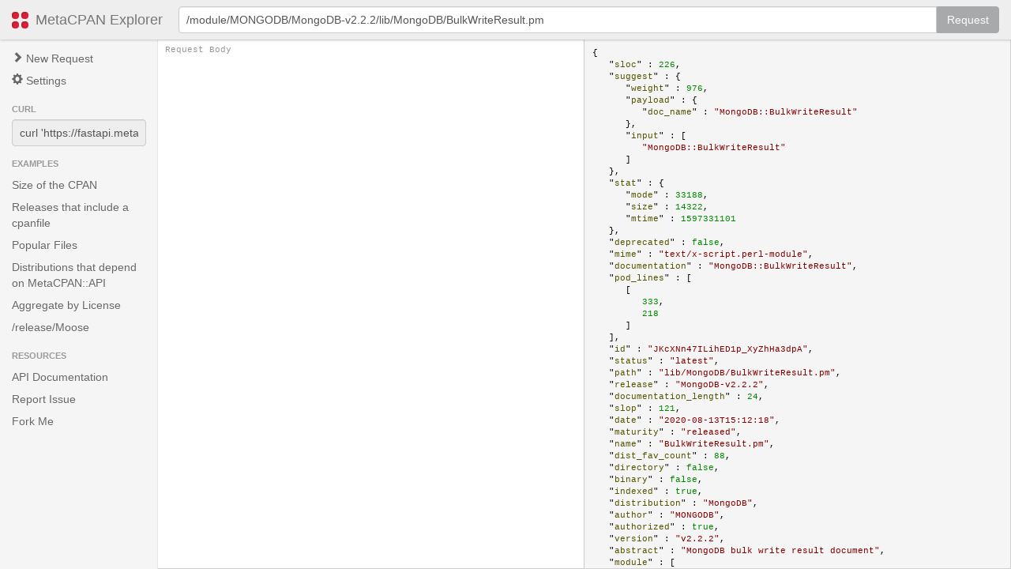

--- FILE ---
content_type: text/html
request_url: https://explorer.metacpan.org/?url=%2Fmodule%2FMONGODB%2FMongoDB-v2.2.2%2Flib%2FMongoDB%2FBulkWriteResult.pm
body_size: 88
content:
<!DOCTYPE html>
<html>
<head>
  <meta charset="utf-8">
  <title>MetaCPAN Explorer</title>
  <link rel="shortcut icon" href="https://metacpan.org/static/icons/favicon.ico">
  <script type="text/javascript" src="/github.js"></script>
  <link rel="stylesheet" type="text/css" href="styles.css?bust=ivn040eb">
  <script type="text/javascript" src="app.js?bust=ivn040eb"></script>
</head>
<body>
  <noscript>This page requires JavaScript.</noscript>
</body>
</html>
